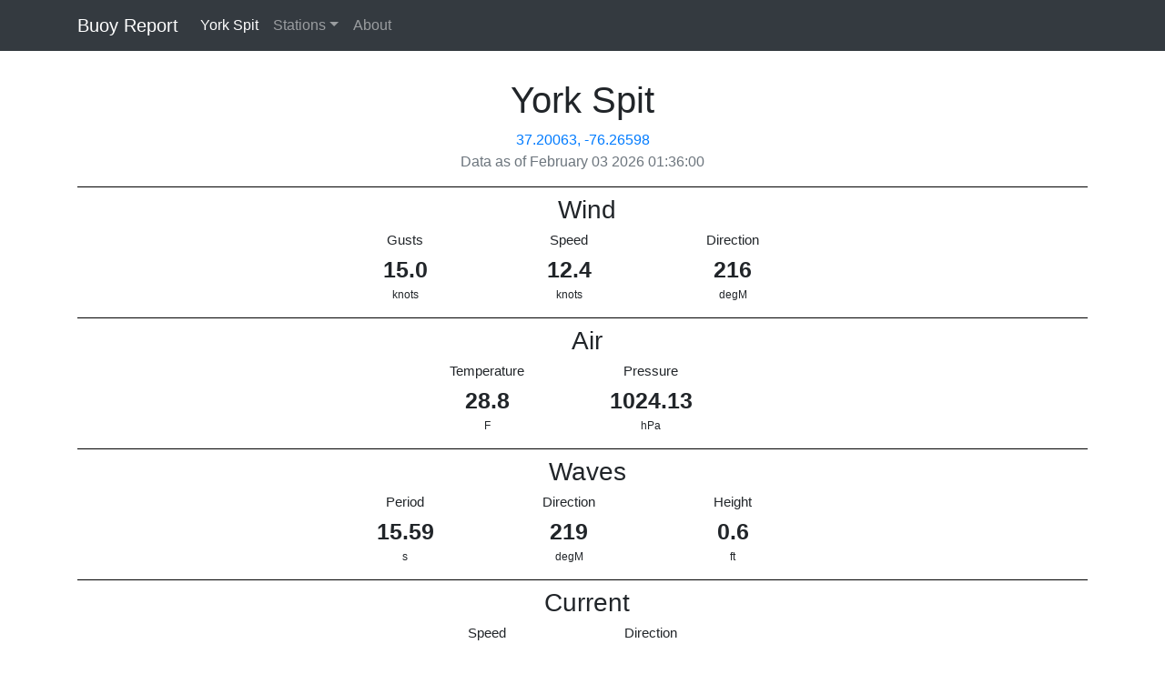

--- FILE ---
content_type: text/html
request_url: https://buoy.report/s/YorkSpit.htm
body_size: 2291
content:
<!doctype html>
<html lang="en">
  <head>
    <meta charset="utf-8">
    <meta name="viewport" content="width=device-width, initial-scale=1, shrink-to-fit=no">
    <meta name="description" content="Weather and data from the York Spit Weather Buoy.">
    <meta name="author" content="Jon Deutsch">
    <title>York Spit - Buoy Report</title>
    <link rel="shortcut icon" href="../favicon.ico">

    <link rel="canonical" href="https://buoy.report/">

    <link href="../css/bootstrap.css" rel="stylesheet">
    <link rel="icon" type="image/png" href="/assets/icons/favicon-16x16.png" sizes="16x16">
    <link rel="icon" type="image/png" href="/assets/icons/favicon-32x32.png" sizes="32x32">
    <link rel="icon" type="image/png" href="/assets/icons/favicon-96x96.png" sizes="96x96">
    <link rel="apple-touch-icon" href="/assets/icons/touch-icon-iphone.png">
    <link rel="apple-touch-icon" sizes="180x180" href="/assets/icons/touch-icon-iphone-retina.png">
    <link rel="apple-touch-icon" sizes="152x152" href="/assets/icons/touch-icon-ipad-retina.png">
    <link rel="apple-touch-icon" sizes="167x167" href="/assets/icons/touch-icon-ipad.png">
    <meta name="apple-mobile-web-app-title" content="York Spit">

    <meta property="og:title" content="York Spit Buoy Report">
    <meta property="og:description" content="Weather and data from the York Spit Weather Buoy.">
    <meta property="og:url" content="https://buoy.report/s/YorkSpit.htm">
    <style>
      .bd-placeholder-img {
        font-size: 1.125rem;
        text-anchor: middle;
        -webkit-user-select: none;
        -moz-user-select: none;
        -ms-user-select: none;
        user-select: none;
      }

      @media (min-width: 768px) {
        .bd-placeholder-img-lg {
          font-size: 3.5rem;
        }
      }

      .datasection {
        display: none;
      }

    </style>
    <!-- Custom styles for this template -->
    <link href="../css/main.css" rel="stylesheet">
    <!-- Global site tag (gtag.js) - Google Analytics -->
    <script async src="https://www.googletagmanager.com/gtag/js?id=G-BHF8DV74Z0"></script>
    <script>
      window.dataLayer = window.dataLayer || [];
      function gtag(){dataLayer.push(arguments);}
      gtag('js', new Date());

      gtag('config', 'G-BHF8DV74Z0');
      gtag('config', 'UA-3917645-11');
    </script>
  </head>
  <body>
<nav class="navbar navbar-expand-lg navbar-dark bg-dark">
  <div class="container">
    <a class="navbar-brand" href="/">Buoy Report</a>
    <button class="navbar-toggler" type="button" data-toggle="collapse" data-target="#navbarsExample05" aria-controls="navbarsExample05" aria-expanded="false" aria-label="Toggle navigation">
      <span class="navbar-toggler-icon"></span>
    </button>

    <div class="collapse navbar-collapse" id="navbarsExample05">
      <ul class="navbar-nav mr-auto">
        <li class="nav-item active">
          <a class="nav-link" href="#">York Spit <span class="sr-only">(current)</span></a>
        </li>
        <li class="nav-item dropdown">
          <a class="nav-link dropdown-toggle" href="#" id="dropdown05" data-toggle="dropdown" aria-haspopup="true" aria-expanded="false">Stations</a>
          <div class="dropdown-menu" aria-labelledby="dropdown05">
            <a class="dropdown-item" href="Annapolis.htm">Annapolis</a>
            <a class="dropdown-item" href="CapeHenry.htm">Cape Henry</a>
            <a class="dropdown-item" href="Potomac.htm">Potomac</a>
            <a class="dropdown-item" href="RappahannockLight.htm">Rappahannock Light</a>
            <a class="dropdown-item" href="ThomasPoint.htm">Thomas Point</a>
            <a class="dropdown-item" href="StingrayPoint.htm">Stingray Point</a>
            <a class="dropdown-item" href="Willoughby.htm">Willougby</a>
            <a class="dropdown-item" href="YorkSpit.htm">York Spit</a>
          </div>
        </li>
        <li class="nav-item">
          <a class="nav-link" href="/about.htm">About</a>
        </li>
      </ul>
    </div>
  </div>
</nav>

<main role="main" class="container">

  <div class="page-title">
      <h1>York Spit</h1>
      <p><a href="http://maps.google.com/?q=37.20063,-76.26598">37.20063, -76.26598</a></p>
    <p class="text-muted">Data as of <span class="data_dt"></span></p>
  </div>
  <div id="error" class="error">
  </div>
  <div class="datasection wind">
    <h3 class="text-center">Wind</h3>
    <div class="row container justify-content-center">
    </div>
  </div>
  <div class="datasection air">
    <h3 class="text-center">Air</h3>
    <div class="row container justify-content-center">
    </div>
  </div>
  <div class="datasection waves">
    <h3 class="text-center">Waves</h3>
    <div class="row container justify-content-center">
    </div>
  </div>
  <div class="datasection current">
    <h3 class="text-center">Current</h3>
    <div class="row container justify-content-center">
    </div>
  </div>
  <div class="datasection water">
    <h3 class="text-center">Water</h3>
    <div class="row container justify-content-center">
    </div>
  </div>
  <div class="datasection other">
    <h3 class="text-center">Other</h3>
    <div class="row container justify-content-center">
    </div>
  </div>
 </main><!-- /.container -->
    <div class="footer">
      <div class="container">
        <p class="text-muted">Built by <a href="https://jdeutsch.com">Jon Deutsch</a></p>
      </div>
    </div>
<script src="https://code.jquery.com/jquery-3.5.1.min.js" integrity="sha256-9/aliU8dGd2tb6OSsuzixeV4y/faTqgFtohetphbbj0=" crossorigin="anonymous"></script>
      <script>window.jQuery || document.write('<script src="js/vendor/jquery.slim.min.js"><\/script>')</script><script src="../js/bootstrap.bundle.js"></script></script><script src="../js/weather.js"></script></body>
    <script>
        $.getJSON({
            url: "https://api2.buoy.report/station/?station=YorkSpit"
        }).done(function (data, status, xhr) {
            if (data.status == 'OK') {

                wind_readings= ['gst','wdir','wspd'];
                air_readings = ['wtmp','pres','ptdy'];
                wave_readings = ['wvht','dpd','wvdir'];
                current_readings = ['cdir','cspd'];
                water_readings = ['sal','turb','o2ppm','otmp','clcon','netp'];

                data_dt = data.update_dt;

                $.each(data.data, function(i, item) {
                    //alert(i);

                    item_dt = item.reading_dt

                    if ($.inArray(i, wind_readings) >= 0 ) {
                        $(".wind .container").append("<div class=\"col-4 col-sm-4 col-md-3 col-lg-2 col-xl-2\"><h4 class=\"datalabel\">" + item.label.replace("Wind","") + "</h4><p class=\"datapoint\">" + item.value + "</p><p class=\"datapointlabel\"> " + item.units + "</p></div>");
                        $(".wind").css("display","block");
                    }  else if ($.inArray(i, air_readings) >= 0 ) {
                        $(".air .container").append("<div class=\"col-4 col-sm-4 col-md-3 col-lg-2 col-xl-2\"><h4 class=\"datalabel\">" + item.label.replace("Air","") + "</h4><p class=\"datapoint\">" + item.value + "</p><p class=\"datapointlabel\"> " + item.units + "</p></div>");
                        $(".air").css("display","block");
                    }  else if ($.inArray(i, wave_readings) >= 0 ) {
                        $(".waves .container").append("<div class=\"col-4 col-sm-4 col-md-3 col-lg-2 col-xl-2\"><h4 class=\"datalabel\">" + item.label.replace("Wave","") + "</h4><p class=\"datapoint\">" + item.value + "</p><p class=\"datapointlabel\"> " + item.units + "</p></div>");
                        $(".waves").css("display","block");
                    }  else if ($.inArray(i, current_readings) >= 0 ) {
                        $(".current .container").append("<div class=\"col-4 col-sm-4 col-md-3 col-lg-2 col-xl-2\"><h4 class=\"datalabel\">" + item.label.replace("Current","") + "</h4><p class=\"datapoint\">" + item.value + "</p><p class=\"datapointlabel\"> " + item.units + "</p></div>");
                        $(".current").css("display","block");
                    }  else if ($.inArray(i, water_readings) >= 0 ) {
                        $(".water .container").append("<div class=\"col-4 col-sm-4 col-md-3 col-lg-2 col-xl-2\"><h4 class=\"datalabel\">" + item.label.replace("Water","") + "</h4><p class=\"datapoint\">" + item.value + "</p><p class=\"datapointlabel\"> " + item.units + "</p></div>");
                        $(".water").css("display","block");
                    }

                });


                $(".data_dt").html(data_dt);



            } else {
                $("#error").html("<p>" + data.status_message + "</p>");
            }

            console.log(data.status);
        }).fail(function (xhr, status, error) {
            $("#error").html("<p>unable to retrieve data</p>");
        });
    </script>
</html>

--- FILE ---
content_type: text/css
request_url: https://buoy.report/css/main.css
body_size: 371
content:
.starter-template {
  padding: 3rem 1.5rem;
  text-align: center;
}

html {
  position: relative;
  min-height: 100%;
}
body {
  /* Margin bottom by footer height */
  margin-bottom: 60px;
}

/* Title area */
.page-title {
  padding: 30px 15px 15px 15px;
  text-align: center;
}

.page-title p {
 margin: 0px;
}

page-title .text-muted {
  margin: 0px;
}

.page-title h1 .twitter-link {
    margin-left: 15px;
}

.muted {
    color: #999;
}

/* Data */
h4.datalabel {
	font-size: 15px;
	margin: 0 0 0 0;
  	text-align: center;
}

.datapoint {
	font-size: 25px;
	font-weight: bold;
	margin: 5px 0 0 0;
  	text-align: center;
}

.datapointlabel {
	font-size: 12px;
  	text-align: center;
}

h3 {
	padding-top: 8px;
	margin-left: 10px;
}

div.datasection {
	border-top: 1px solid #000;
}

.footer {
  position: absolute;
  bottom: 0;
  width: 100%;
  height: 40px;
  line-height: 40px; /* Vertically center the text there */
  background-color: #f5f5f5;
}

.footer .text-muted {
  padding-top: 0px;
}

.footer .text-muted a:link, .footer .text-muted a:visited {
  color: #999;
}

.footer .twitter-square {
    float: right;
    margin: 5px;
}